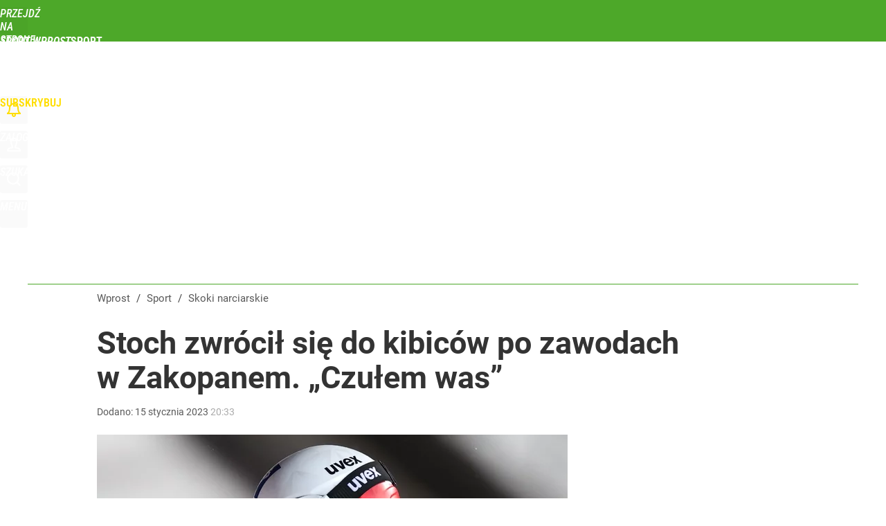

--- FILE ---
content_type: text/html; charset=utf-8
request_url: https://sport.wprost.pl/user-info
body_size: 1675
content:
{"login":false,"block":"tgbt1d9r74nuh2lllh4h2botn1nlt14bt44lbksefha0vo8o","sv":true,"id5":"[base64]","form":"<div class=\"login-custom-form\">                 \n    <div class=\"login-box disabled-select\">           \n    <form class=\"login-form\" method=\"post\" action=\"https:\/\/embed.wprost.pl\/sso\/p\/10\/\">\n        <fieldset>  \n        <legend>Logowanie<\/legend>    \n            <label for=\"username\">Login lub email<\/label>\n            <input type=\"text\" id=\"username\" placeholder=\"Podaj login lub email\" name=\"login\" required=\"required\" autocomplete=\"username\"> \n            <label for=\"password\">Has\u0142o<\/label>               \n            <input type=\"password\" id=\"password\" placeholder=\"Podaj has\u0142o\" name=\"password\" required=\"required\" autocomplete=\"current-password\"> \n        <\/fieldset>                                             \n        <button type=\"submit\" class=\"button button-action\">Zaloguj<\/button>\n        <input type=\"hidden\" name=\"token\" value=\"61a044f12f3a8a645cfab804a632fc29\">\n        <input class=\"button\" type=\"hidden\" id=\"form_referrer\" name=\"referrer\" value=\"\">\n    <\/form> \n    <div class=\"login-links disabled-select\">           \n        <a href=\"https:\/\/profil.wprost.pl\/przypomnij-haslo\" class=\"login-link-remind\" rel=\"nofollow\">Przypomnij has\u0142o<\/a>        <a href=\"https:\/\/www.wprost.pl\/regulamin\" class=\"login-link-regulations\" rel=\"nofollow\">Regulamin<\/a>   \n    <\/div>              \n        \n    <div id=\"soc-login-form\">\n    <fieldset class=\"disabled-select\">\n        <legend><span>Zaloguj si\u0119 <\/span>poprzez<span> serwisy spo\u0142eczno\u015bciowe<\/span>:<\/legend>  \n        <form method=\"post\" action=\"https:\/\/embed.wprost.pl\/sso\/f\/10\/\" class=\"inline\">\n            <input type=\"hidden\" id=\"form_token_f\" name=\"token\" value=\"61a044f12f3a8a645cfab804a632fc29\">\n            <input type=\"hidden\" id=\"form_referrer_f\" name=\"referrer\" value=\"\">\n            <button type=\"submit\" class=\"button facebook-button\"><\/button>\n        <\/form>          \n        <form method=\"post\" action=\"https:\/\/embed.wprost.pl\/sso\/t\/10\/\" class=\"inline\">\n            <input type=\"hidden\" id=\"form_token_t\" name=\"token\" value=\"61a044f12f3a8a645cfab804a632fc29\">\n            <input type=\"hidden\" id=\"form_referrer_t\" name=\"referrer\" value=\"\">\n            <button type=\"submit\" class=\"button twitter-button\"><\/button>\n        <\/form>\n        <form method=\"post\" action=\"https:\/\/embed.wprost.pl\/sso\/g\/10\/\" class=\"inline\">\n            <input type=\"hidden\" id=\"form_token_g\" name=\"token\" value=\"61a044f12f3a8a645cfab804a632fc29\">\n            <input type=\"hidden\" id=\"form_referrer_g\" name=\"referrer\" value=\"\">\n            <button type=\"submit\" class=\"button googleplus-button\"><\/button>\n        <\/form>  \n    <\/fieldset>   \n    <\/div>    \n    <\/div>\n            <div class=\"account-box disabled-select\">    \n        <strong>\n        <span>Nie masz konta?<br>Do\u0142\u0105cz i zyskaj!<\/span>   \n        <\/strong>\n                <a href=\"https:\/\/profil.wprost.pl\/nowe-konto\/?utm_source=sport.wprost.pl&utm_medium=header&utm_campaign=nowe-konto\" class=\"login-link-create button-action\" rel=\"nofollow\">Utw\u00f3rz konto<\/a>\n    <\/div>   \n    <\/div>","agreements_url":"https:\/\/profil.wprost.pl\/edytuj-zgody","deep_object":{"current":{"wprost":{"article":{"site_name":"Sport Wprost","host":"sport.wprost.pl","path":"\/skoki-narciarskie\/11048386\/stoch-zwrocil-sie-do-kibicow-po-zawodach-w-zakopanem-czulem-was.html","url":"https:\/\/sport.wprost.pl\/skoki-narciarskie\/11048386\/stoch-zwrocil-sie-do-kibicow-po-zawodach-w-zakopanem-czulem-was.html","id":11048386,"title":"Stoch zwr\u00f3ci\u0142 si\u0119 do kibic\u00f3w po zawodach w Zakopanem. \u201eCzu\u0142em was\u201d","webtitle":"Stoch zwr\u00f3ci\u0142 si\u0119 do kibic\u00f3w po zawodach w Zakopanem. \u201eCzu\u0142em was\u201d","keywords":["kamil stoch","dawid kubacki","zakopane","puchar \u015bwiata"],"url_short":"https:\/\/sport.wprost.pl\/11048386","url_canonical":"https:\/\/sport.wprost.pl\/skoki-narciarskie\/11048386\/stoch-zwrocil-sie-do-kibicow-po-zawodach-w-zakopanem-czulem-was.html","container_path":"\/skoki-narciarskie\/","container_title":"Skoki narciarskie","sponsored":0,"evergreen":0,"copyrighted":0,"payable":0,"premium":0,"word_count":252,"has_faq":0,"has_post":0,"has_quiz":0,"has_audio":0,"has_video":0,"has_recipe":0,"has_plugin":0,"has_gallery":0,"has_questioning":0,"has_presentation":0,"has_live_relation":0,"publisher":{"name":"Karol Osi\u0144ski","id":81028},"author":"","categories":["Skoki narciarskie","Sport"],"image":{"width":2048,"preview":"large"},"publication":{"date":"2023-01-15","datetime":"2023-01-15T20:33:00+01:00","ts":1673811180,"day":"Sun","month":"Jan","year":"2023"}},"host_name":"sport.wprost.pl","site_name":"Sport Wprost"}}}}

--- FILE ---
content_type: text/html; charset=UTF-8
request_url: https://sport.wprost.pl/hits.php
body_size: -361
content:
{"share_get":{"count":0,"schema":"wprost"},"display_set":{"set":1,"event_set":{"display":1},"count":3,"tsht":1768577901,"pt":null,"dt":"d","schema":"wprost"},"message_get":{"error":2,"message":0,"schema":"wprost"}}

--- FILE ---
content_type: text/plain; charset=utf-8
request_url: https://api.deep.bi/v1/streams/j7odeRmIZNFp/events
body_size: -72
content:
mkh1mb7z-36h9urb